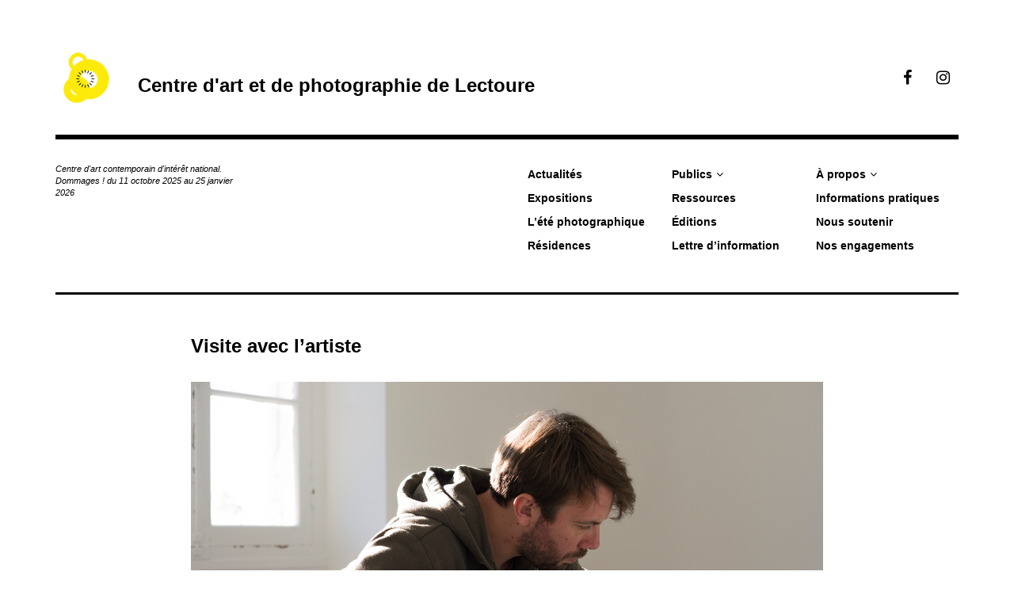

--- FILE ---
content_type: text/html; charset=UTF-8
request_url: https://centre-photo-lectoure.fr/2018/01/27/visite-avec-lartiste/
body_size: 8449
content:
<!DOCTYPE html>
<html class="no-js" lang="fr-FR">
<head>
<meta charset="UTF-8">
<meta name="viewport" content="width=device-width, initial-scale=1">
<link rel="profile" href="http://gmpg.org/xfn/11">
<link rel="pingback" href="https://centre-photo-lectoure.fr/xmlrpc.php">
<title>Visite avec l&rsquo;artiste &#8211; Centre d&#039;art et de photographie de Lectoure</title>
<script>document.documentElement.className = document.documentElement.className.replace("no-js","js");</script>
<link rel='dns-prefetch' href='//fonts.googleapis.com' />
<link rel='dns-prefetch' href='//s.w.org' />
<link rel="alternate" type="application/rss+xml" title="Centre d&#039;art et de photographie de Lectoure &raquo; Flux" href="https://centre-photo-lectoure.fr/feed/" />
<link rel="alternate" type="application/rss+xml" title="Centre d&#039;art et de photographie de Lectoure &raquo; Flux des commentaires" href="https://centre-photo-lectoure.fr/comments/feed/" />
<link rel="alternate" type="application/rss+xml" title="Centre d&#039;art et de photographie de Lectoure &raquo; Visite avec l&rsquo;artiste Flux des commentaires" href="https://centre-photo-lectoure.fr/2018/01/27/visite-avec-lartiste/feed/" />
		<script type="text/javascript">
			window._wpemojiSettings = {"baseUrl":"https:\/\/s.w.org\/images\/core\/emoji\/13.0.1\/72x72\/","ext":".png","svgUrl":"https:\/\/s.w.org\/images\/core\/emoji\/13.0.1\/svg\/","svgExt":".svg","source":{"concatemoji":"https:\/\/centre-photo-lectoure.fr\/wp-includes\/js\/wp-emoji-release.min.js?ver=5.6.16"}};
			!function(e,a,t){var n,r,o,i=a.createElement("canvas"),p=i.getContext&&i.getContext("2d");function s(e,t){var a=String.fromCharCode;p.clearRect(0,0,i.width,i.height),p.fillText(a.apply(this,e),0,0);e=i.toDataURL();return p.clearRect(0,0,i.width,i.height),p.fillText(a.apply(this,t),0,0),e===i.toDataURL()}function c(e){var t=a.createElement("script");t.src=e,t.defer=t.type="text/javascript",a.getElementsByTagName("head")[0].appendChild(t)}for(o=Array("flag","emoji"),t.supports={everything:!0,everythingExceptFlag:!0},r=0;r<o.length;r++)t.supports[o[r]]=function(e){if(!p||!p.fillText)return!1;switch(p.textBaseline="top",p.font="600 32px Arial",e){case"flag":return s([127987,65039,8205,9895,65039],[127987,65039,8203,9895,65039])?!1:!s([55356,56826,55356,56819],[55356,56826,8203,55356,56819])&&!s([55356,57332,56128,56423,56128,56418,56128,56421,56128,56430,56128,56423,56128,56447],[55356,57332,8203,56128,56423,8203,56128,56418,8203,56128,56421,8203,56128,56430,8203,56128,56423,8203,56128,56447]);case"emoji":return!s([55357,56424,8205,55356,57212],[55357,56424,8203,55356,57212])}return!1}(o[r]),t.supports.everything=t.supports.everything&&t.supports[o[r]],"flag"!==o[r]&&(t.supports.everythingExceptFlag=t.supports.everythingExceptFlag&&t.supports[o[r]]);t.supports.everythingExceptFlag=t.supports.everythingExceptFlag&&!t.supports.flag,t.DOMReady=!1,t.readyCallback=function(){t.DOMReady=!0},t.supports.everything||(n=function(){t.readyCallback()},a.addEventListener?(a.addEventListener("DOMContentLoaded",n,!1),e.addEventListener("load",n,!1)):(e.attachEvent("onload",n),a.attachEvent("onreadystatechange",function(){"complete"===a.readyState&&t.readyCallback()})),(n=t.source||{}).concatemoji?c(n.concatemoji):n.wpemoji&&n.twemoji&&(c(n.twemoji),c(n.wpemoji)))}(window,document,window._wpemojiSettings);
		</script>
		<style type="text/css">
img.wp-smiley,
img.emoji {
	display: inline !important;
	border: none !important;
	box-shadow: none !important;
	height: 1em !important;
	width: 1em !important;
	margin: 0 .07em !important;
	vertical-align: -0.1em !important;
	background: none !important;
	padding: 0 !important;
}
</style>
	<link rel='stylesheet' id='wp-block-library-css'  href='https://centre-photo-lectoure.fr/wp-includes/css/dist/block-library/style.min.css?ver=5.6.16' type='text/css' media='all' />
<link rel='stylesheet' id='contact-form-7-css'  href='https://centre-photo-lectoure.fr/wp-content/plugins/contact-form-7/includes/css/styles.css?ver=5.4.1' type='text/css' media='all' />
<link rel='stylesheet' id='rebalance-fonts-css'  href='https://fonts.googleapis.com/css?family=Rubik%3A400%2C500%2C700%2C900%2C400italic%2C700italic%7CLibre+Baskerville%3A700%2C900%2C400italic&#038;subset=latin%2Clatin-ext' type='text/css' media='all' />
<link rel='stylesheet' id='font-awesome-css'  href='https://centre-photo-lectoure.fr/wp-content/themes/rebalance/font-awesome/font-awesome.css?ver=20151022' type='text/css' media='all' />
<link rel='stylesheet' id='rebalance-style-css'  href='https://centre-photo-lectoure.fr/wp-content/themes/rebalance/style.css?ver=5.6.16' type='text/css' media='all' />
<script type='text/javascript' src='https://centre-photo-lectoure.fr/wp-includes/js/jquery/jquery.min.js?ver=3.5.1' id='jquery-core-js'></script>
<script type='text/javascript' src='https://centre-photo-lectoure.fr/wp-includes/js/jquery/jquery-migrate.min.js?ver=3.3.2' id='jquery-migrate-js'></script>
<link rel="https://api.w.org/" href="https://centre-photo-lectoure.fr/wp-json/" /><link rel="alternate" type="application/json" href="https://centre-photo-lectoure.fr/wp-json/wp/v2/posts/1747" /><link rel="EditURI" type="application/rsd+xml" title="RSD" href="https://centre-photo-lectoure.fr/xmlrpc.php?rsd" />
<link rel="wlwmanifest" type="application/wlwmanifest+xml" href="https://centre-photo-lectoure.fr/wp-includes/wlwmanifest.xml" /> 
<meta name="generator" content="WordPress 5.6.16" />
<link rel="canonical" href="https://centre-photo-lectoure.fr/2018/01/27/visite-avec-lartiste/" />
<link rel='shortlink' href='https://centre-photo-lectoure.fr/?p=1747' />
<link rel="alternate" type="application/json+oembed" href="https://centre-photo-lectoure.fr/wp-json/oembed/1.0/embed?url=https%3A%2F%2Fcentre-photo-lectoure.fr%2F2018%2F01%2F27%2Fvisite-avec-lartiste%2F" />
<link rel="alternate" type="text/xml+oembed" href="https://centre-photo-lectoure.fr/wp-json/oembed/1.0/embed?url=https%3A%2F%2Fcentre-photo-lectoure.fr%2F2018%2F01%2F27%2Fvisite-avec-lartiste%2F&#038;format=xml" />
<!-- Analytics by WP Statistics v14.10.3 - https://wp-statistics.com -->
		<style type="text/css" id="wp-custom-css">
			.text_justify {
		text-align: justify;
}		</style>
		<style id="sccss">body {
    font-family:"helvetica", sans serif!important;
    font-size: 14px!important;
  	color: black;
}

div.textwidget {
	float: right!important;
}

a:hover {
  color: white!important;
  background-color:black!important;
  text-decoration:none!important;
}

h1, h2, h3, h4, h5, h6 {
    font-family: "helvetica", sans serif!important;
}

h1 {
  font-size: 24px!important;
}

h2, h3 {
  font-size: 18px!important;
}

h4, h5, h6 {
  font-size: 14px!important;
} 

.site-title a {
  font-size: 24px!important;
  font-family:"helvetica", sans serif!important;
  font-weight: 700; 
}

.main-navigation {
    font-family:"helvetica", sans serif!important;
    font-size: 14px!important;
    font-weight: 700;
}

.main-navigation ul {
  	text-decoration: none!important;
}

div.site-info {
    display: none;
}

span.meta-nav {
    display: none;
}

.entry-content a, .comment-content a {
    color: black;
    text-decoration: underline;
}

div#comments.comments-area.clear-fix {
    display: none;
}

div.entry-meta {
    display: none;
}

footer.entry-footer {
    display: none;
}

nav.navigation.post-navigation {
    display: none!important;
}

.card, .grid-sizer {
    width: calc(25%);
}

.card:hover {
	background-color: black!important;
}

.card .entry-title {
  font-size: 14px!important;
}

.card .entry-content {
	width: 100%!important;
  font-size: 14px!important;
	display: block!important;
}

.card .entry-image-section {
	display: block;
}

.single .hentry .entry-title {
	width: 100%!important;
	margin-left: 0!important;
  margin-bottom: 30px!important;
}

.entry-title {
	color:black ;
}

.entry-image {
	text-align: left!important;
}

.single .post-hero-image {
  margin-bottom: 30px!important;
}

.posts-navigation a {
  color: black!important;
  font-size: 14px!important;
  font-weight: 700!important;
}


.single .hentry .entry-content {
	width: 100%!important;
 	margin-bottom: 0!important;
}

.single #page .site-main {
  	padding: 50px 15%!important;
}

.single .hentry .entry-header {
    margin: 0 0 0 0px;
}

h2.widget-title {
    display: none!important;
}

.wp-caption .wp-caption-text {
    text-align: left;
  	font-size: 10px;
}

.wp-block-image figcaption {
    text-align: left;
    font-size: 10px;
}

/* CSS pour le formulaire minimal dans la page lettre d'information */
.tnp-subscription-minimal form {
	margin-left: auto;
	margin-right: auto;  
}

/* CSS pour bouton submit de la lettre d'information */
.tnp-subscription-minimal input.tnp-submit {
  background-color: #444!important;
 	color: #fff!important;
 	width: auto!important;
 	content: 'Inscription'!important;
}

/* CSS pour le champ email de la lettre d'information */
.tnp-subscription-minimal input.tnp-email {
 	
}

.page .page {
		padding: 50px 0%!important;
	}

.entry-content table th,
.entry-content table tr,
.entry-content table td,
.comment-content th,
.comment-content tr,
.comment-content td {
	padding: 0px!important;
	text-align: left;
}

.site-description {
	  font-family:"helvetica", sans serif!important;
	  font-size: 11px!important;
		font-style: italic!important;
		line-height: 1.4em!important;
		width: 21%!important;
}

.entry-content tbody th, .entry-content tbody tr, .entry-content tbody td, .comment-content th, .comment-content tr, .comment-content td { border: 0px !important;}

/*Correction largeur page pour être comme sur les articles - gauthier 25.04.2019*/
.entry-content {
		
		width:65%;
		margin-left: auto;
		margin-right: auto;	
		text-align: left;
}
/* Code CSS concernant le titre de la page uniquement - gauthier 25.04.2019 */
.page .page .entry-title {
		width:65%;
		margin-left: auto;
		margin-right: auto;	
		text-align: left;
}

</style></head>

<body class="post-template-default single single-post postid-1747 single-format-standard wp-custom-logo">
<div id="page" class="site">
	<a class="skip-link screen-reader-text" href="#content">Accéder au contenu principal</a>

	<header id="masthead" class="site-header" role="banner">
		<div class="col-width header-wrap">
						<div class="site-heading">
				<div class="site-branding">
					<a href="https://centre-photo-lectoure.fr/" class="custom-logo-link" rel="home"><img width="80" height="80" src="https://centre-photo-lectoure.fr/wp-content/uploads/2017/10/cropped-LOGO_CAPL-png.png" class="custom-logo" alt="Centre d&#039;art et de photographie de Lectoure" /></a>											<p class="site-title"><a href="https://centre-photo-lectoure.fr/" rel="home">Centre d&#039;art et de photographie de Lectoure</a></p>
									</div><!-- .site-branding -->
								<nav class="social-navigation" role="navigation">
					<div class="social-menu-wrap"><ul id="menu-menu-social" class="social-menu"><li id="menu-item-249" class="menu-item menu-item-type-custom menu-item-object-custom menu-item-249"><a href="https://www.facebook.com/cpl2011"><span>Facebook</span></a></li>
<li id="menu-item-250" class="menu-item menu-item-type-custom menu-item-object-custom menu-item-250"><a href="https://www.instagram.com/centrephotolectoure/"><span>Instagram</span></a></li>
</ul></div>				</nav><!-- #social-navigation -->
							</div><!-- .site-heading -->
		</div>
		<div class="col-width sub-header-wrap">

							<p class="site-description">Centre d&#039;art contemporain d&#039;intérêt national.  Dommages ! du 11 octobre 2025 au 25 janvier 2026</p>
			
						<nav id="site-navigation" class="main-navigation" role="navigation">
				<button class="menu-toggle" aria-controls="header-menu" aria-expanded="false" data-close-text="Fermer">Menu</button>
				<div class="menu-menu-principal-container"><ul id="header-menu" class="menu"><li id="menu-item-284" class="menu-item menu-item-type-custom menu-item-object-custom menu-item-home menu-item-284"><a href="http://centre-photo-lectoure.fr">Actualités</a></li>
<li id="menu-item-1997" class="menu-item menu-item-type-post_type menu-item-object-page menu-item-1997"><a href="https://centre-photo-lectoure.fr/expositions/">Expositions</a></li>
<li id="menu-item-2115" class="menu-item menu-item-type-post_type menu-item-object-page menu-item-2115"><a href="https://centre-photo-lectoure.fr/festival/">L&rsquo;été photographique</a></li>
<li id="menu-item-3206" class="menu-item menu-item-type-post_type menu-item-object-page menu-item-3206"><a href="https://centre-photo-lectoure.fr/residences/">Résidences</a></li>
<li id="menu-item-3359" class="menu-item menu-item-type-post_type menu-item-object-page menu-item-has-children menu-item-3359"><a href="https://centre-photo-lectoure.fr/publics/">Publics</a>
<ul class="sub-menu">
	<li id="menu-item-4753" class="menu-item menu-item-type-post_type menu-item-object-page menu-item-4753"><a href="https://centre-photo-lectoure.fr/publics/mediation/">Médiation</a></li>
	<li id="menu-item-4752" class="menu-item menu-item-type-post_type menu-item-object-page menu-item-4752"><a href="https://centre-photo-lectoure.fr/publics/education-artistique-et-culturelle/">Éducation artistique et culturelle</a></li>
	<li id="menu-item-4751" class="menu-item menu-item-type-post_type menu-item-object-page menu-item-4751"><a href="https://centre-photo-lectoure.fr/publics/galerie-de-projets/">Galerie de projets</a></li>
</ul>
</li>
<li id="menu-item-70" class="menu-item menu-item-type-post_type menu-item-object-page menu-item-70"><a href="https://centre-photo-lectoure.fr/ressources/">Ressources</a></li>
<li id="menu-item-4729" class="menu-item menu-item-type-post_type menu-item-object-page menu-item-4729"><a href="https://centre-photo-lectoure.fr/editions/">Éditions</a></li>
<li id="menu-item-134" class="menu-item menu-item-type-post_type menu-item-object-page menu-item-134"><a href="https://centre-photo-lectoure.fr/lettre-dinformation/">Lettre d’information</a></li>
<li id="menu-item-21" class="menu-item menu-item-type-post_type menu-item-object-page menu-item-has-children menu-item-21"><a href="https://centre-photo-lectoure.fr/a-propos/">À propos</a>
<ul class="sub-menu">
	<li id="menu-item-63" class="menu-item menu-item-type-post_type menu-item-object-page menu-item-63"><a href="https://centre-photo-lectoure.fr/a-propos/projet/">Le centre d’art</a></li>
	<li id="menu-item-143" class="menu-item menu-item-type-post_type menu-item-object-page menu-item-143"><a href="https://centre-photo-lectoure.fr/a-propos/conseil-dadministration/">Conseil d’administration</a></li>
	<li id="menu-item-20" class="menu-item menu-item-type-post_type menu-item-object-page menu-item-20"><a href="https://centre-photo-lectoure.fr/a-propos/contact/">Équipe</a></li>
	<li id="menu-item-2946" class="menu-item menu-item-type-post_type menu-item-object-page menu-item-2946"><a href="https://centre-photo-lectoure.fr/a-propos/recrutements/">Recrutements</a></li>
	<li id="menu-item-22" class="menu-item menu-item-type-post_type menu-item-object-page menu-item-22"><a href="https://centre-photo-lectoure.fr/a-propos/partenaires/">Partenaires</a></li>
</ul>
</li>
<li id="menu-item-2120" class="menu-item menu-item-type-post_type menu-item-object-page menu-item-2120"><a href="https://centre-photo-lectoure.fr/informations-pratiques/">Informations pratiques</a></li>
<li id="menu-item-135" class="menu-item menu-item-type-post_type menu-item-object-page menu-item-135"><a href="https://centre-photo-lectoure.fr/soutenir-le-centre/">Nous soutenir</a></li>
<li id="menu-item-8310" class="menu-item menu-item-type-post_type menu-item-object-page menu-item-8310"><a href="https://centre-photo-lectoure.fr/nos-engagements/">Nos engagements</a></li>
</ul></div>			</nav><!-- #site-navigation -->
			
		</div><!-- .col-width -->
	</header><!-- #masthead -->

	<div id="content" class="site-content clear">
		<div class="col-width">

	<div id="primary" class="content-area">
		<main id="main" class="site-main" role="main">

		
			
<article id="post-1747" class="post-1747 post type-post status-publish format-standard has-post-thumbnail hentry category-rencontresaveclesartistes category-visites clear-fix ">

	<header class="entry-header">
		<h1 class="entry-title">Visite avec l&rsquo;artiste</h1>
		<div class="entry-meta">
			<span class="author vcard"><a class="url fn n" href="https://centre-photo-lectoure.fr/author/admin_lectoure/">admin_lectoure</a></span><span class="entry-tags-date"><a href="https://centre-photo-lectoure.fr/2018/01/27/visite-avec-lartiste/" rel="bookmark"><time class="entry-date published" datetime="2018-01-27T16:00:41+01:00">27 janvier 2018</time><time class="updated" datetime="2018-02-06T10:40:06+01:00">6 février 2018</time></a></span><span class="entry-categories"><a href="https://centre-photo-lectoure.fr/category/rencontresaveclesartistes/" rel="tag">Rencontres avec les artistes</a>, <a href="https://centre-photo-lectoure.fr/category/visites/" rel="tag">Visites</a></span>		</div><!-- .entry-meta -->

		
	<nav class="navigation post-navigation" role="navigation" aria-label="Publications">
		<h2 class="screen-reader-text">Navigation de l’article</h2>
		<div class="nav-links"><div class="nav-previous"><a href="https://centre-photo-lectoure.fr/2018/01/13/samedi-family-2/" rel="prev"><span class="meta-nav" aria-hidden="true">Précédent</span></a></div><div class="nav-next"><a href="https://centre-photo-lectoure.fr/2018/02/10/workshop/" rel="next"><span class="meta-nav" aria-hidden="true">Suivant</span></a></div></div>
	</nav>	</header><!-- .entry-header -->

		<div class="post-hero-image clear-fix">
		<figure class="entry-image">
			<img width="1500" height="1001" src="https://centre-photo-lectoure.fr/wp-content/uploads/2017/10/DSC8843.jpg" class="attachment-full size-full wp-post-image" alt="" loading="lazy" srcset="https://centre-photo-lectoure.fr/wp-content/uploads/2017/10/DSC8843.jpg 1500w, https://centre-photo-lectoure.fr/wp-content/uploads/2017/10/DSC8843-300x200.jpg 300w, https://centre-photo-lectoure.fr/wp-content/uploads/2017/10/DSC8843-768x513.jpg 768w, https://centre-photo-lectoure.fr/wp-content/uploads/2017/10/DSC8843-1024x683.jpg 1024w, https://centre-photo-lectoure.fr/wp-content/uploads/2017/10/DSC8843-720x480.jpg 720w, https://centre-photo-lectoure.fr/wp-content/uploads/2017/10/DSC8843-560x374.jpg 560w" sizes="(max-width: 1500px) 100vw, 1500px" />		</figure>
	</div><!-- .post-hero-image -->
	
	<div class="entry-content">
		<p><strong>Samedi 27 janvier</strong> à <strong>16h.</strong><br />
Avec Géraud Soulhiol.<br />
Thé, café et goûter offerts.</p>
<p style="text-align: justify;"><strong>Géraud Soulhiol</strong> développe une œuvre expansive, arborescente, aux directions multiples dans laquelle le dessin a une place prépondérante. Il recompose des territoires à partir d’éléments réels et crée des contre-mondes. Il étend son territoire de recherches, petit à petit, un peu la manière d’un explorateur. Les explorateurs des temps anciens recomposaient les cartes à partir de leurs souvenirs. Géraud Soulhiol reconstitue des mondes, ré-agence des motifs et des images collectés. On peut parler d’une forme de banque de données, des images du monde comme des éléments de décor dans lesquels il puise pour récréer de nouveaux territoires fictionnels, mutants et anachroniques. L’art de jouer avec les échelles, l’utilisation des angles et points de vue, des différentes formes de perspective, des vues en plongée, de la symétrie participent de la puissance évocatrice de ses œuvres.</p>
<p><img loading="lazy" class="alignnone size-full wp-image-1931" src="http://centre-photo-lectoure.fr/wp-content/uploads/2017/10/03-Géraud-Soulhiol-©-CAPL-6.jpg" alt="" width="1500" height="1000" srcset="https://centre-photo-lectoure.fr/wp-content/uploads/2017/10/03-Géraud-Soulhiol-©-CAPL-6.jpg 1500w, https://centre-photo-lectoure.fr/wp-content/uploads/2017/10/03-Géraud-Soulhiol-©-CAPL-6-300x200.jpg 300w, https://centre-photo-lectoure.fr/wp-content/uploads/2017/10/03-Géraud-Soulhiol-©-CAPL-6-768x512.jpg 768w, https://centre-photo-lectoure.fr/wp-content/uploads/2017/10/03-Géraud-Soulhiol-©-CAPL-6-1024x683.jpg 1024w, https://centre-photo-lectoure.fr/wp-content/uploads/2017/10/03-Géraud-Soulhiol-©-CAPL-6-720x480.jpg 720w, https://centre-photo-lectoure.fr/wp-content/uploads/2017/10/03-Géraud-Soulhiol-©-CAPL-6-560x373.jpg 560w" sizes="(max-width: 1500px) 100vw, 1500px" /></p>
<p><em>Exposition du 18 novembre 2017 au 4 mars 2018*.<br />
Ouvert du mercredi au dimanche, de 14h à 18h. Entrée libre.<br />
*Fermeture du 23 décembre 2017 au 5 janvier 2018.<br />
</em><a href="http://centre-photo-lectoure.fr/expositions/le-territoire/" target="_blank" rel="noopener">En savoir plus sur l&rsquo;exposition</a>.</p>
			</div><!-- .entry-content -->

	<footer class="entry-footer">
		<div class="entry-meta">
					</div>
	</footer><!-- .entry-footer -->

</article><!-- #post-## -->


	<nav class="navigation post-navigation" role="navigation" aria-label="Publications">
		<h2 class="screen-reader-text">Navigation de l’article</h2>
		<div class="nav-links"><div class="nav-previous"><a href="https://centre-photo-lectoure.fr/2018/01/13/samedi-family-2/" rel="prev"><span class="meta-nav" aria-hidden="true">Précédent</span> <span class="meta-nav-title">Samedi family</span></a></div><div class="nav-next"><a href="https://centre-photo-lectoure.fr/2018/02/10/workshop/" rel="next"><span class="meta-nav" aria-hidden="true">Suivant</span> <span class="meta-nav-title">Workshop</span> </a></div></div>
	</nav>
			
<div id="comments" class="comments-area clear-fix">

	
	
	
		<div id="respond" class="comment-respond">
		<h3 id="reply-title" class="comment-reply-title">Laisser un commentaire <small><a rel="nofollow" id="cancel-comment-reply-link" href="/2018/01/27/visite-avec-lartiste/#respond" style="display:none;">Annuler la réponse</a></small></h3><form action="https://centre-photo-lectoure.fr/wp-comments-post.php" method="post" id="commentform" class="comment-form" novalidate><p class="comment-notes"><span id="email-notes">Votre adresse e-mail ne sera pas publiée.</span> Les champs obligatoires sont indiqués avec <span class="required">*</span></p><p class="comment-form-comment"><label for="comment">Commentaire</label> <textarea id="comment" name="comment" cols="45" rows="8" maxlength="65525" required="required"></textarea></p><p class="comment-form-author"><label for="author">Nom <span class="required">*</span></label> <input placeholder="ex: jane doe" id="author" name="author" type="text" value="" size="30" maxlength="245" required='required' /></p>
<p class="comment-form-email"><label for="email">E-mail <span class="required">*</span></label> <input type="email" placeholder="ex: janedoe@gmail.com" id="email" name="email" type="email" value="" size="30" maxlength="100" aria-describedby="email-notes" required='required' /></p>
<p class="comment-form-url"><label for="url">Site web</label> <input placeholder="ex: http://janedoe.wordpress.com" id="url" name="url" type="url" value="" size="30" maxlength="200" /></p>
<p class="form-submit"><input name="submit" type="submit" id="submit" class="submit" value="Envoyer" /> <input type='hidden' name='comment_post_ID' value='1747' id='comment_post_ID' />
<input type='hidden' name='comment_parent' id='comment_parent' value='0' />
</p></form>	</div><!-- #respond -->
	
</div><!-- #comments -->

		
		</main><!-- #main -->
	</div><!-- #primary -->


<div id="secondary" class="widget-area" role="complementary">
	<aside id="text-16" class="widget widget_text"><h2 class="widget-title">Adresse et contacts</h2>			<div class="textwidget"><p>Maison de Saint-Louis<br />
8 cours Gambetta, 32700 Lectoure<br />
<a href="mailto:info@centre-photo-lectoure.fr">info@centre-photo-lectoure.fr</a><br />
05 62 68 83 72<strong><br />
</strong></p>
</div>
		</aside><aside id="text-18" class="widget widget_text"><h2 class="widget-title">Réseaux</h2>			<div class="textwidget"><p><a href="http://centre-photo-lectoure.fr/lettre-dinformation/">S’inscrire à notre newsletter</a><br />
<a href="http://www.facebook.com/cpl2011">Nous suivre sur Facebook</a><br />
<a href="http://www.instagram.com/centrephotolectoure">Nous suivre sur Instagram</a></p>
</div>
		</aside></div><!-- #secondary -->

			<footer id="colophon" class="site-footer" role="contentinfo">
				<div class="site-info">
					<a href="http://www.wordpress-fr.net/">Fièrement propulsé par WordPress</a>
					<br>
					Thème&nbsp;: Rebalance par <a href="http://wordpress.com/themes/rebalance/" rel="designer">WordPress.com</a>.				</div><!-- .site-info -->
			</footer><!-- #colophon -->

		</div><!-- .col-width -->
	</div><!-- #content -->

</div><!-- #page -->

<script type='text/javascript' src='https://centre-photo-lectoure.fr/wp-includes/js/dist/vendor/wp-polyfill.min.js?ver=7.4.4' id='wp-polyfill-js'></script>
<script type='text/javascript' id='wp-polyfill-js-after'>
( 'fetch' in window ) || document.write( '<script src="https://centre-photo-lectoure.fr/wp-includes/js/dist/vendor/wp-polyfill-fetch.min.js?ver=3.0.0"></scr' + 'ipt>' );( document.contains ) || document.write( '<script src="https://centre-photo-lectoure.fr/wp-includes/js/dist/vendor/wp-polyfill-node-contains.min.js?ver=3.42.0"></scr' + 'ipt>' );( window.DOMRect ) || document.write( '<script src="https://centre-photo-lectoure.fr/wp-includes/js/dist/vendor/wp-polyfill-dom-rect.min.js?ver=3.42.0"></scr' + 'ipt>' );( window.URL && window.URL.prototype && window.URLSearchParams ) || document.write( '<script src="https://centre-photo-lectoure.fr/wp-includes/js/dist/vendor/wp-polyfill-url.min.js?ver=3.6.4"></scr' + 'ipt>' );( window.FormData && window.FormData.prototype.keys ) || document.write( '<script src="https://centre-photo-lectoure.fr/wp-includes/js/dist/vendor/wp-polyfill-formdata.min.js?ver=3.0.12"></scr' + 'ipt>' );( Element.prototype.matches && Element.prototype.closest ) || document.write( '<script src="https://centre-photo-lectoure.fr/wp-includes/js/dist/vendor/wp-polyfill-element-closest.min.js?ver=2.0.2"></scr' + 'ipt>' );
</script>
<script type='text/javascript' id='contact-form-7-js-extra'>
/* <![CDATA[ */
var wpcf7 = {"api":{"root":"https:\/\/centre-photo-lectoure.fr\/wp-json\/","namespace":"contact-form-7\/v1"}};
/* ]]> */
</script>
<script type='text/javascript' src='https://centre-photo-lectoure.fr/wp-content/plugins/contact-form-7/includes/js/index.js?ver=5.4.1' id='contact-form-7-js'></script>
<script type='text/javascript' src='https://centre-photo-lectoure.fr/wp-content/themes/rebalance/js/columnlist.js?ver=20151120' id='columnlist-js'></script>
<script type='text/javascript' id='rebalance-navigation-js-extra'>
/* <![CDATA[ */
var rebalanceScreenReaderText = {"expand":"ouvrir le sous-menu","collapse":"fermer le sous-menu"};
/* ]]> */
</script>
<script type='text/javascript' src='https://centre-photo-lectoure.fr/wp-content/themes/rebalance/js/navigation.js?ver=20151112' id='rebalance-navigation-js'></script>
<script type='text/javascript' src='https://centre-photo-lectoure.fr/wp-includes/js/imagesloaded.min.js?ver=4.1.4' id='imagesloaded-js'></script>
<script type='text/javascript' src='https://centre-photo-lectoure.fr/wp-includes/js/masonry.min.js?ver=4.2.2' id='masonry-js'></script>
<script type='text/javascript' id='rebalance-theme-scripts-js-extra'>
/* <![CDATA[ */
var Rebalance = {"is_rtl":"0"};
/* ]]> */
</script>
<script type='text/javascript' src='https://centre-photo-lectoure.fr/wp-content/themes/rebalance/js/scripts.js?ver=20151130' id='rebalance-theme-scripts-js'></script>
<script type='text/javascript' src='https://centre-photo-lectoure.fr/wp-content/themes/rebalance/js/skip-link-focus-fix.js?ver=20151112' id='rebalance-skip-link-focus-fix-js'></script>
<script type='text/javascript' src='https://centre-photo-lectoure.fr/wp-includes/js/comment-reply.min.js?ver=5.6.16' id='comment-reply-js'></script>
<script type='text/javascript' src='https://centre-photo-lectoure.fr/wp-includes/js/wp-embed.min.js?ver=5.6.16' id='wp-embed-js'></script>

</body>
</html>